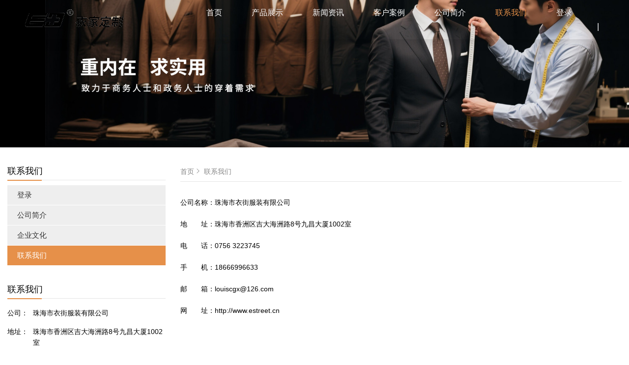

--- FILE ---
content_type: text/html; charset=UTF-8
request_url: http://www.estreet.cn/contact.html
body_size: 3215
content:
<!DOCTYPE html>
<html lang="en">

<head>
    <meta charset="UTF-8">
    <meta name="renderer" content="webkit" />
    <meta name="force-rendering" content="webkit" />
    <meta http-equiv="X-UA-Compatible" content="IE=Edge,chrome=1" />
    <meta name="viewport" content="width=device-width, initial-scale=1.0, user-scalable=0, minimal-ui" />
    <meta http-equiv="Cache-Control" content="no-transform" />
    <meta http-equiv="Cache-Control" content="no-siteapp" />
    <meta name="applicable-device" content="pc,mobile" />
    <meta name="MobileOptimized" content="width" />
    <meta name="HandheldFriendly" content="true" />
    <script>/*@cc_on window.location.href="https://support.dmeng.net/upgrade-your-browser.html?referrer="+encodeURIComponent(window.location.href); @*/</script>
    <title>联系我们_珠海市衣街服装有限公司</title>
    <meta name="Keywords" content="珠海市衣街服装有限公司" />
    <meta name="Description" content="珠海市衣街服装有限公司" />
    <meta name="Robots" content="all" />
    <meta name="Author" content="珠海市衣街服装有限公司" />
    <meta name="Copyright" content="珠海市衣街服装有限公司 2022-2031" />
    <link rel="stylesheet" href="/views/user/50008139/10074/static/css/common.css">
    <link rel="stylesheet" href="/views/user/50008139/10074/static/css/index.css">
    <link rel="stylesheet" href="/views/user/50008139/10074/static/css/swiper-4.4.1.min.css">
    <link rel="stylesheet" href="/views/user/50008139/10074/static/css/animate.min.css">
    <link rel="stylesheet" href="https://at.alicdn.com/t/font_1461187_jh10l4uy5y.css">
<script type="application/ld+json">{"@context":"https://schema.org","@type":["WebSite", "Organization"],"name":"联系我们_珠海市衣街服装有限公司","keywords":["珠海市衣街服装有限公司"],"description":"珠海市衣街服装有限公司","telephone":"0756 3223745","address":"珠海市香洲区吉大海洲路8号九昌大厦1002室","inLanguage":"zh-CN"}</script>
</head>

<body>
    <header class="header">
        <div class="fexted">
            <div class="head-bjs">
                <div class="wrapper flex centmin">
                    <figure class="logo flex">
                                                <a href="/">
                            <img src="http://img01.g3wei.com/Ed75ytHYEF.png?x-oss-process=image/resize,m_lfit,h_90,w_230,limit_0" alt="">
                        </a>
                                            </figure>
                    <nav class="head-nav">
                        <ul class="flex nav-ul">
                                                        <li name="index">
                                <a class="active"  href="/">首页</a>
                            </li>
                                                                                    <li name="product">
                                <a href="/product/list-8.html">产品展示</a>
                            </li>
                                                                                    <li name="news">
                                <a href="/news/">新闻资讯</a>
                            </li>
                                                                                    <li name="case">
                                <a href="/case/">客户案例</a>
                            </li>
                            
                                                        <li name="about"><a href="/about.html">公司简介</a></li>                            <li name="contact"><a
                                    href="/contact.html">联系我们</a></li> 
                                    
                             <li name="login"><a
                             href="/login.html">登录</a></li>    

                            <li class="verline">|</li>
                                                    </ul>
                    </nav>
                    <div class="navBtn"><span></span><span></span><span></span></div>
                </div>
            </div>
        </div>

    </header>    <div id="bgImg" >
                        <a class="swiper-slide img" href=""><img src="http://img01.g3wei.com/ZsdniBfZnx.jpg"></a>
            </div>
    <div id="content">
        <div id="about">
                        <div class="left">
                    <h3>联系我们</h3>                <ul>
                                                                                        <li ><a href="/login.html">登录</a></li>
                                                                                            <li ><a href="/about.html">公司简介</a></li>
                                                                                            <li ><a href="/culture.html">企业文化</a></li>
                                                                                            <li class="active"><a href="/contact.html">联系我们</a></li>
                                                            </ul>
                <h3>联系我们</h3>
<dl>
    <dd><span>公司：</span> 珠海市衣街服装有限公司 </dd>
    <dd><span>地址：</span> 珠海市香洲区吉大海洲路8号九昌大厦1002室 </dd>
     <dd><span>手机：</span> 186 6699 6633 </dd>
    <dd><span>电话：</span> 0756 3223745 </dd>
    <dd><span>邮箱：</span> louiscgx@126.com </dd>
</dl>            </div>
            <div class="right">
                <div class="location">
                    <a href="/">首页<i class="iconfont icon-gengduo"></i></a>
                    <a href="javascript:;">联系我们</a>                </div>
                <div class="content">
                    <div class="ql-container ql-snow">
                        <article class="ql-editor">
                            
                                                            <p>公司名称：珠海市衣街服装有限公司</p>
<p>地　　址：珠海市香洲区吉大海洲路8号九昌大厦1002室</p>
<p>电　　话：0756 3223745</p>
<p>手　　机：18666996633</p>
<p>邮　　箱：louiscgx@126.com</p>
<p>网　　址：http://www.estreet.cn</p>
<p>&nbsp;</p>                                                    </article>
                    </div>
                </div>
            </div>
        </div>
    </div>
<footer>
    <div class="wrapper flex foont-disty">
        <div class="footer-left">
            <div class="tomshow">
                <div class="customer flex">
                    <div class="cust-bj"></div>
                    <div>
                                                <span>0756 3223745</span>
                                                <span>热线</span>
                    </div>
                </div>
                <!--    
                    <p class="address">地址：珠海市香洲区吉大海洲路8号九昌大厦1002室</p>
                    -->
                <p class="address">地址： 珠海市香洲区吉大海洲路8号九昌大厦1002室 </p>
            </div>
            <div class="flex foont-list">
                <dl>
                    <dl>
                        <dt><a href="/product/">产品展示</a></dt>

                                                                        <dd><a href="/product/list-8.html">个人高级定制</a></dd>
                                                <dd><a href="/product/list-4.html">高端职业装</a></dd>
                                                <dd><a href="/product/list-2.html">时尚高端礼服</a></dd>
                                                <dd><a href="/product/list-3.html">高端商务时装</a></dd>
                                                <dd><a href="/product/list-5.html">工作服</a></dd>
                                                <dd><a href="/product/list-10.html">广告衫及团体制服</a></dd>
                                            </dl>                </dl>

                <dl>
                    <dt><a href="/news/">新闻资讯</a></dt>

                                                            <dd><a href="/news/list-1.html">行业动态</a></dd>
                                        <dd><a href="/news/list-2.html">公司新闻</a></dd>
                                    </dl>
                <dl>
                                        <dt><a href="/contact.html">联系我们</a></dt>
                                                                                                    <dd><a href="/login.html">登录</a></dd>
                                        <dd><a href="/about.html">公司简介</a></dd>
                                        <dd><a href="/culture.html">企业文化</a></dd>
                                                        </dl>

            </div>
                        
        </div>
        <div class="footer-right">
            <div class="customer flex">
                <i class="iconfont icon-rengongfuwu cust-bj"></i>
                <div>
                    <div>
                                                <span>0756 3223745</span>
                                                <span>热线</span>
                    </div>
                </div>
            </div>
            <p class="address">地址：珠海市香洲区吉大海洲路8号九昌大厦1002室</p>
            <p class="information">Copyright © 珠海市衣街服装有限公司 All Rights Reserved站长统计</p>
            <p class="record"><a href="http://beian.miit.gov.cn/">粤ICP备2022020978号 </a></p>
        </div>
    </div>
</footer>
 <link rel="stylesheet" href="https://at.alicdn.com/t/font_826145_1kvrj73qfjc.css">

 <!-- css -->
 <style>
    /* 手机端底部的  一键拨号  QQ号码 留言反馈*/
    .mobileFooter{ display:none;}
    @media screen and (max-width:768px){
        body{padding-bottom: 81px;}
        .mobileFooter{width: 100%;  display:block; display: flex; display: -webkit-flex; flex-wrap: nowrap; justify-content: space-between; align-items: center;  position: fixed;  left: 0; bottom: 0; z-index: 100; background-color: rgba(60, 55, 55, 0.9); }
        .mobileFooter div {text-align: center; width: 33%;  padding: 18px 0 0px 0; height: 100%;  }
        .mobileFooter div i{  font-size: 25px; color: #0c969e;  padding: 8px; background-color: #fff;  border-radius: 50%; -webkit-border-radius:50%; -o-border-radius:50%; }
        .mobileFooter div h6{ font-size: 14px; color: #fff; line-height: 2;  margin-top: 10px;}
    }
</style>

<!-- html -->
    <section class="mobileFooter">
        <div ><a href="/"><i class="iconfont icon-shouye1-copy"></i> <h6>首页</h6></a></div>
        <div ><a href="tel: 0756 3223745 "><i class="iconfont icon-dianhua"></i><h6>电话</h6> </a></div>
        <div ><a href="/feedback.html" class="block"><i class="iconfont icon-qianyue"></i> <h6>留言反馈</h6></a></div>
    </section>



<script src="/views/user/50008139/10074/static/js/jquery-1.11.3.min.js"></script>
<script src="/views/user/50008139/10074/static/js/swiper-4.4.1.min.js"></script>
<script src="/views/user/50008139/10074/static/js/common.js"></script>
</body>

</html>

--- FILE ---
content_type: text/css
request_url: http://www.estreet.cn/views/user/50008139/10074/static/css/common.css
body_size: 8703
content:
@charset "utf-8";

html{-webkit-text-size-adjust:100%;-ms-text-size-adjust:100%;-webkit-tap-highlight-color:rgba(0,0,0,0); font-family: 'Microsoft Yahei', '微软雅黑', Arial, sans-serif; font-weight: normal;}
body,ul,li,dt,dl,p,h1,h2,h3,h4,h5,h6,div,html,form,select,option,table,tr,td,dt,dl,dd,span,input,i,em,b,br,section,header,footer,nav,menu,aside,audio,video,canvas,svg,details,figure,figcaption,summary,hgroup,pre,sub,sup,button,textarea,input{margin:0;padding:0;color:inherit;}
body{ color: inherit; background-color: #fff;  word-break: break-all; word-wrap:break-word; font-weight: 400;  -webkit-font-smoothing:antialiased;-moz-osx-font-smoothing:grayscale;} 
input,button{overflow: visible;vertical-align:middle;outline:none}
input[type="submit"],input[type="reset"],input[type="button"],input[type="text"],input[type="password"]{-webkit-appearance:none;outline:none}
a,a img{text-decoration:none; color:#333;border:0;}
a:focus{outline:none;}
ul,ul li,li{list-style:none}
fieldset,img,input,button{border: none; padding: 0;margin: 0; outline-style: none;}
h1,h2,h3,h4,h5,h6{font-size:100%; font-weight: normal;}
img{display: block;max-width: 100%;height: auto;margin: 0 auto;}
.paddingHeader{padding-bottom: 80px;}
@media screen and (max-width:900px){
    .paddingHeader{ padding-bottom: 62px;}
}

@media screen and (min-width:768px){
    html{ font-size: 14.5px;}
}
@media screen and (min-width:376px) and (max-width:767px){
    html{ font-size: 14px;}
}
@media screen and (min-width:320px) and (max-width:375px){
    html{ font-size: 13px;}
}
@media screen and (max-width:319px){
    html{font-size: 12px; }
}

.wrapper{ width: 1200px; margin: 0 auto; padding: 1px 0; box-sizing: border-box; }

@media screen and (max-width:1250px){
    .wrapper{ width: 100%; padding: 0 20px; }
}
@media screen and (max-width:1000px){
    .wrapper{ width: 100%; padding: 0 10px;}
}

/* 滚动条style */
/* html:not(.isMobile) *::-webkit-scrollbar { width: 6px; height: 6px; background: none; }
html:not(.isMobile) *::-webkit-scrollbar-thumb { background: #e77c00; border-radius: 10px;
    background-image: -webkit-linear-gradient(45deg, rgba(255, 255, 255, .2) 25%, transparent 25%, transparent 50%, rgba(255, 255, 255, .2) 50%, rgba(255, 255, 255, .2) 75%, transparent 75%, transparent);} */

/* 常用felx弹性属性 */
.flex{  display: flex; display:-webkit-flex; flex-direction:row; flex-wrap: nowrap; justify-content:space-between;align-items:flex-start; align-content: flex-start; }  
.order{ order:0; flex: 0 1 auto; align-self: auto; } /* align-self: auto | flex-start | flex-end | center | baseline | stretch; */

/* 单行溢出-多行溢出 */
.row{text-overflow: ellipsis;overflow: hidden;white-space:nowrap;}
.multi_row{display: -webkit-box;overflow: hidden;text-overflow: ellipsis;word-break: break-all;-webkit-box-orient: vertical;-webkit-line-clamp:3; }

/* 头部 */
.fexted.bg{background: rgba(255, 255, 255, .9);}
.header .centmin .nav-ul>li.color{color: #333;}
.header .centmin.wrapper{width: 100%;padding:0 3%;box-sizing: border-box; position: relative;  height: 80px; display: flex; display:-webkit-flex; flex-direction:row; flex-wrap: nowrap; justify-content:space-between;align-items:center;  }
.header .centmin .mennav-ulu>li i.menuBtn{ position: absolute; z-index: 0; top: 0; right: 0; transform: rotate(0deg); font-size: 16px; color: #fff; transition: all .4s ease-out 0s; transition:all .4s ease-out 0s; -webkit-transition:all .4s ease-out 0s; -moz-transition:all .4s ease-out 0s; -o-transition:all .4s ease-out 0s;}
.header .centmin .nav-ul>li:hover i.menuBtn{ color: #fff;transform: rotate(180deg); transition: all .4s ease-out 0s; transition:all .4s ease-out 0s; -webkit-transition:all .4s ease-out 0s; -moz-transition:all .4s ease-out 0s; -o-transition:all .4s ease-out 0s;}
.header .centmin .nav-ul>li>a{ transition: all ease-out .3s; display: block;font-size: 16px;}
.grad {
    background-image: linear-gradient( rgba(60,60,60,1), rgba(60,60,60,1));
  }

  .top {  z-index:999;   position: relative; } 
  .top .icon-Language{cursor: pointer; font-size: 26px; color: #fff; display: block; margin-left: 10px;  }
  .top .top_r { box-sizing:border-box;padding:0; margin:0 auto; display: none; position: absolute; top: 80px; left: -28px;}
  .top .top_r a { display:block; width: auto; white-space: nowrap; font-size:14px;color:#666 !important;padding: 0 25px; height: 40px;line-height: 40px; text-align: center; background:#fff;}
  .top .top_r a:last-child { border-right:none;}
  .top .top_r a:hover { color:#ff8921; } 
  
  @media screen and (max-width:800px){
      .top .icon-Language{ font-size: 30px; margin-left: 16px; line-height: 1.5;}
      .top .top_r{ left: 15px;}
  }
.disbock{
    display: block;
}
.disnone{
    display: none;
}


/* 在线留言--------------------------------------- */
.indexFeed{ background-color: #fff; }
.feedbackBox{ margin: 40px auto;width:1300px;  display: flex; display:-webkit-flex; flex-wrap: nowrap; justify-content:center;align-items:flex-start; }
.feedbackBox dt{position: relative;}
.feedbackBox dt>img{ display: block;}
.feedbackBox dt>div{ position: absolute; bottom: 0 ; left: 0; width: 100%; height: 60px; line-height: 60px; background-color: rgba(230, 144, 73, 0.7); text-align: center;}
.feedbackBox dt>div span{ font-size: 18px; color: #fff; }
.feedbackBox .feedForm{ margin-left:30px; width: 70%; }
#formIndex{ width: 100%; display: flex; display:-webkit-flex; flex-wrap: wrap; justify-content:space-between;align-items:flex-start; }
#formIndex label:nth-of-type(1), #formIndex label:nth-of-type(2) {display: block;width: 51%;display: flex;flex-direction: column;flex-wrap: nowrap;padding-left: 20%;}
#formIndex label:nth-of-type(3){width: 100%;}
#formIndex input[type="text"]{display: block;  width: 100%; padding: 0 10px; box-sizing: border-box; line-height: 34px;color: #444;font-size:14px;border:1px solid #e5e5e5;outline-color:#238ad4; outline:none; }
#formIndex input[type="text"]:focus,#formIndex label[for='content'] textarea:focus{box-shadow:0 0 3px #ccc;}
#formIndex label p{color: red;font-size: 12px;box-sizing: border-box;padding: 0 10px;line-height: 1.7; height: 20px;}
#formIndex label[for='content']{ width: 100%;}
#formIndex label[for='content'] textarea{border: 1px solid #e5e5e5; width: 100%; height: 100px; padding: 10px; box-sizing: border-box;outline-color:#238ad4; outline:none; }
#formIndex label[for='submit'] a{ width: 100px; line-height: 30px; transition: all 0.4s ease; background-color: #e69049; color: #fff; font-size: 14px; text-align: center;}
#formIndex label[for='submit'] a:hover{box-shadow: 1px 2px 3px #ccc;transition: all 0.4s ease;}
#formIndex label[for='submit']{/* margin-left: 0; */width:100%;/* margin-top: 33px; */margin: 0 42%;}
#formIndex button[type='reset']{ width: 90px; line-height: 34px; margin-right: 50%; border: 1px solid #eee; color: #333; font-size: 14px; }
@media screen and (max-width: 1300px){
.feedbackBox { width: 95%;}
}
@media screen and (max-width:980px){
    .feedbackBox dt{ width: 40%;}
    .feedbackBox dt>img{ width: 96%;}
    .feedbackBox .feedForm{ margin-left: 1%; width: 58%;}
    
}
@media screen and (max-width:768px){
    .feedbackBox{  flex-wrap: wrap; margin: 30px 10px; }
    .feedbackBox dt{ width: 96%;}
    .feedbackBox dt>img{ width: 100%;}
    .feedbackBox .feedForm{ width: 96%; margin-top: 20px; }
    #formIndex button[type='reset']{ margin-right: 0px;}
}

#link{background: #f5f5f5;font-size: 16px;color: #333;}
#link .link{width: 1300px;margin: 0 auto;padding: 0 20px;box-sizing: border-box;}
#link a{font-size: 16px;display: inline-block;margin:6px 3px;color: #666;}
#link a:hover{color: #333;}
/* 合作伙伴------------------------------------------ */
.cooperative{ padding: 50px 0; }
.cooperative ul{ width: 1300px; margin: 0px auto; display: flex; display:-webkit-flex; flex-wrap: wrap; justify-content:flex-start;align-items:center;  }
.cooperative ul li{ width: 240px; height: 90px; box-sizing: border-box; border: 1px solid #eee; overflow: hidden; margin: 10px; position: relative;}
.cooperative ul li img{ position: absolute; top: 50%; left:50%; transform: translate(-50%,-50%);}
@media screen and (max-width:1400px){
    .cooperative ul{ width: 100%;}
}
@media screen and (max-width:768px){
    .cooperative{ padding: 20px 0; }
    .cooperative ul li{width: 31%; height: 45px;  margin: 10px 1%; }
    .cooperative ul li img{ max-width: 100%; max-height: 100%;}
    #link a{font-size: 12px;}
    #link{font-size: 14px;}
    #link .link{width: 100%;}
    }


/* 页面内容------------------------------ */
#content{width:100%;height:auto;position:relative}
#content #banner{width:100%;height:auto;overflow:hidden}
#banner .img{display:block}
#banner .img img{width:100%;height:auto}
#banner .swiper-button-prev , #banner .swiper-button-next {display: none;}
#banner:hover .swiper-button-prev , #banner:hover .swiper-button-next {display: block;}
@media screen and (max-width:1024px){#content #banner{height:300px}
}
#content #case{width:100%;height:auto;background:#fff;position:relative}
#case .case{width:1366px;margin:0 auto;box-sizing:border-box;padding:90px 15px}
#case h3{text-align:center;font-size:24px;height:44px;line-height:44px;position:relative;font-weight:400}
#case h3::after{position:absolute;content:"";width:40px;height:2px;background:#e69049;left:50%;transform:translateX(-50%);bottom:-2px}
#case .case>p{text-align:center;font-size:14px;color:#666;line-height:2;padding-top:4px}
#case ul{padding-top:50px;padding-bottom:15px;width:100%;height:auto;overflow:hidden;text-align:center}
#case ul li{width:24%;height:225px;float:left;box-sizing:border-box;position:relative;overflow:hidden;margin:0 .5%;margin-bottom:15px}
#case ul li .img{width:100%;height: 100%;overflow:hidden;position:relative;transition:all .5s;}
#case ul li .img img{width:auto;height:100%;position:absolute;left:50%;top:50%;transform:translate(-50%,-50%)}
#case ul li #caseMsg{width:100%;height:100%;position:absolute;left:0;top:-230px;box-sizing:border-box;transition:all .5s}
#case ul li .casemsg {display:none;}
#case ul li #caseMsg .caseMsg{width:100%;height:100%;background: rgba(230, 144, 73,.5);box-sizing:border-box;padding:0 35px;}
#case ul li #caseMsg .caseMsg h4{color:#fff;text-align:center;font-size:18px;padding-top:68px}
#case ul li #caseMsg .caseMsg p{padding-top:10px;color:#fff;line-height:24px;height:48px;font-size:14px;overflow:hidden;text-overflow:ellipsis;display:-webkit-box;-webkit-line-clamp:2;-webkit-box-orient:vertical}
#case ul li:hover .img{transform:scale(1.3);transition:all .5s}
#case ul li:hover #caseMsg{top:0;transition:all .3s}
@media screen and (max-width:1366px){#case .case{width:100%}
#case ul{display:flex;flex-wrap:wrap;justify-content:center}
#case ul li{width:320px;height:225px;margin:0 1%;margin-bottom:15px}
}
@media screen and (max-width:750px){#case .case{width:100%;box-sizing: border-box;padding:30px 10px;}
#case ul li{width: 48.5%;height:auto;margin:0;margin-bottom:15px;}
#case ul{padding:15px 0;justify-content:  space-between;}
#case ul li .img img{width:100%;height:auto;position:static;left:0;transform:translate(0)}
#case ul li #caseMsg{top:-500px}
#case ul li .img {height:auto;}
#case ul li .casemsg {display: block;font-size:  14px;line-height:  32px;height:  32px;overflow:  hidden;box-sizing: border-box;padding: 0 10px;border: 1px solid #ececec;}
}

#content #aboutus{width:100%;height:auto;overflow:hidden;background:#eee}
#aboutus .aboutus{width:1366px;height:auto;overflow:hidden;margin:0 auto;position:relative;box-sizing:border-box;padding:40px 15px}
#aboutus .img{width:50%;overflow:hidden;float:left;height:100%}
#aboutus .img img{width:100%;height:auto}
#aboutus .content{width:50%;float:left;box-sizing:border-box;padding-left:40px}
#aboutus .content h3{font-size:24px;line-height:44px;font-weight:400;position:relative;padding-top:20px}
#aboutus .content h3::after{position:absolute;content:'';width:40px;height:2px;left:26px;bottom:-2px;background:#e69049}
#aboutus .content p{color:#666;padding-top:4px;line-height:2;padding-top:14px}
#aboutus .content article{padding-top:35px;}
#aboutus .content a{display:block;width:106px;height:36px;text-align:center;line-height:36px;border:1px solid #e69049;color:#e69049;font-size:14px;margin-top:30px}
#aboutus .content a:hover{color:#fff;background:#e69049}
@media screen and (max-width:1366px){#aboutus .aboutus{width:100%}
}
@media screen and (max-width:1024px){#aboutus .aboutus{display:none}
#aboutus .aboutus.mobile{display:block}
#aboutus .content{width:100%;text-align:center;padding:0}
#aboutus .content h3::after{left:50%;transform:translateX(-50%)}

#aboutus .img{width:100%}
#aboutus .content a{margin:20px auto}
}
#content #others{width:100%;height:auto}
#others .others{width:1366px;margin:0 auto;box-sizing:border-box;padding:80px 15px 70px 15px;overflow:hidden}
#others .news{width:50%;padding-right:20px;box-sizing:border-box;float:left}
#others h3{font-size:24px;line-height:2;font-weight:400;padding-bottom:25px;text-align:left}
#others .img{display:block;width:100%;overflow:hidden;position:relative;transition:all .5s;height:306px}
#others .img:hover{opacity:.8;transition:all .5s}
#others .img img{width:100%;height:250px;}
#others .img p{position:absolute;bottom:0;color:#fff;background: rgba(230, 144, 73,.5);width:100%;height:55px;line-height:55px;box-sizing:border-box;padding:0 15px;overflow:hidden;}
#others .news ul{width:100%;box-sizing:border-box;padding:0 20px;padding-bottom:34px;padding-top:10px;border:1px solid #e5e5e5;border-top:none}
#others .news ul li{transition:all 1s;color:#666;border-bottom:1px solid #e5e5e5;font-size:14px}
#others .news ul li a{display:block;color:#666;position:relative;width:80%;overflow:hidden;padding-right:20%;height:48px;line-height:48px}
#others .news ul li:hover{background:#e6904999;text-indent:10px;transition:all .5s}
#others .news ul li:hover a{color:#fff}
#others .news ul li a span:nth-child(2){position:absolute;right:0;top:0}
#others .news ul li a:hover span:nth-child(2){right:10px;transition:all .5s}
/* #others .know,#others .zixun{width:50%;padding-left:20px;box-sizing:border-box;float:left} */
#others  .zkRight{width:50%;padding-left:20px;box-sizing:border-box;float:left; }
#others .zixun .img{width:100%;height:294px;overflow:hidden;border-bottom:2px solid #e69049c2;position:relative;}
#others .zixun .img p{bottom:43px}
#others .know h3{padding-top:22px}
#others .know .img{width:100%;height:auto;overflow:hidden;position:relative}
@media screen and (max-width:1366px){#others .others{width:100%}
}
@media screen and (max-width:1024px){

#others .news , #others  .zkRight{width:100%;padding:0;}
#others h3{text-align:center;position:relative}
#others h3::after{position:absolute;content:'';width:40px;height:2px;background:#e69049;bottom:25px;left:50%;margin-left:-20px}
#others .zixun .img{border-bottom:none}
#others .news{padding-bottom:40px}
#others .others{padding-top:40px}
}
@media screen and (max-width:1024px){#others .news ul li a{width:70%;padding-right:30%}
}




#mapNav {width:100%;background: #333;}
#mapNav ul{width: 100%;padding: 20px 0px;display: flex;margin: 0 auto;flex-wrap:  wrap; line-height: 24px;}

#mapNav ul li::after{ content: "/"; display: inline-block; color: #e5e5e5; font-size: 16px; }
#mapNav ul li:last-child::after{ content:"";}
#mapNav ul li a {font-size: 16px;color: #fff;line-height:  1;height: 16px;display: inline-block;padding: 0 20px;}
#mapNav ul li a:hover {color:#fff;text-decoration: underline;}
#mapNav ul li:last-child a {border-right: none;}
@media screen and (max-width:750px){
    #mapNav ul {width:96%;flex-wrap:wrap;padding: 8px 0; margin: 16px 0; border-bottom: 1px solid #484848;}
    #mapNav ul li a {padding:5px 10px; margin:5px 0; font-size:14px; border-right:none;}
    #mapNav ul li {width:25%; text-align:center;}
}

footer{background:#222;color:#aaa;}
#footer{width:100%;border-bottom:1px solid #333;}
.footer{width:1290px;margin:0 auto;box-sizing:border-box;padding:0 15px;padding-top:30px;padding-bottom:40px;display:flex;justify-content:space-between}
.footer dl dd:first-child a{font-size:18px;color:#ddd}
.footer dl dd{color:#aaa}
.footer dl dt{font-size:28px;color:#fff;line-height:52px;border-bottom:1px solid #333;margin-bottom:20px}
.footer dl dt p {color:#fff;}
.footer dl dd p {color:#fff;}
.footer dl dd a{color:#aaa;font-size:16px;line-height:42px}
.footer dl dd a:hover{color:#fff}
.footer dl:last-child{max-width:230px}
.footer dl dd.qrCode {margin-top:25px;}
footer .bottom{background: #fff; font-size:14px;line-height:28px;text-align:center;box-sizing:border-box;padding:5px 15px}
footer .bottom p{color:#333}
footer .bottom p a {color:#333}
footer .bottom p a:hover {text-decoration:underline;}
@media screen and (max-width:1290px){.footer{width:100%}
}
@media screen and (max-width:768px){.footer{display:none}
footer .bottom{font-size:14px}
footer .bottom p:last-child{display:none;line-height:1.5}
}



#bgImg{width:100%;height:auto}
#bgImg .img{width:100%;height:auto}
#bgImg .img img{width:100%;height:auto}
@media screen and (max-width:1024px){#bgImg{padding-top:60px}
}
#about,#feedback,#job,#news,#product{width:1340px;height:auto;overflow:hidden;margin:0 auto;margin-bottom:75px;box-sizing:border-box;padding:0 15px;display:flex;align-items:flex-start}
#about .left,#feedback .left,#job .left,#news .left,#product .left{width:322px;margin-right:30px}
.left>h3{font-size:18px;line-height:2;font-weight:400;padding-top:30px;margin-bottom:10px;border-bottom:1px solid #e5e5e5;position:relative}
.left h3::after{position:absolute;left:0;bottom:-2px;content:'';width:70px;height:2px;background:#e69049}
.left p{font-size:14px;line-height:40px}
.left ul li{width:100%;height:40px;line-height:40px;background:#eee;margin-bottom:1px;text-indent:20px}
.left ul li.active a,.left ul li:hover a{color:#fff;background:#e69049;transition: all 0.5s ease;}
.left ul li a{display:block;transition: all 0.5s ease;}
.left dl{font-size:14px;}
.left dl dd{display:flex; line-height:22px; padding: 8px 0;}
.left dl dd span:first-child{padding-right:10px;white-space: nowrap;}
.right{width:100%;padding-top:28px;flex:1}
.location{line-height:40px;border-bottom:1px solid #e5e5e5;width:100%}
.location a{display: inline; font-size:14px;color:#888}
.location a:hover{font-size:14px;color:#e69049}
.right .content{padding:20px 0}
@media screen and (max-width:1366px){
    
    #about,#feedback,#job,#news,#product{width:100%}
    #about, #feedback, #job, #news, #product{ width: 100%;}
}
@media screen and (max-width:1024px){#about,#feedback,#job,#news,#product{flex-wrap:wrap;flex-direction:column-reverse}
#about .left,#feedback .left,#job .left,#news .left,#product .left{width:100%;margin:0;padding:0 10px;box-sizing:border-box;}
.right{padding-top:0;box-sizing:border-box;padding:0 10px;border-bottom:20px;}
}
@media screen and (max-width:750px){#about,#feedback,#job,#news,#product{padding:0}
.location{line-height:22px; padding: 10px 0;}
.left dl{padding-bottom:20px}
}
.List{overflow:hidden}
.List li{width:224px;height:auto;overflow:hidden;border:1px solid #e5e5e5;margin:18px 12px 0 0;float:left;transition:all .5s}
.List li:hover{transition:all .5s;transform:translateY(-10px);box-shadow:2px 2px 15px #ccc}
.List li a{display:block}
.List li .img{width:100%;height:306px;text-align:center;overflow:hidden; position: relative;}
.video li .img {height:136px;}
.List li .img img{margin:0 auto; position: absolute; top: 50%; left: 50%; transform: translate(-50%,-50%);}
.List li .title{text-align:center;color:#333;font-size:16px;line-height:48px;height:48px;padding:0 10px;}
.List li:hover .title{color: #e69049;}
@media screen and (max-width:1024px){.List{display:flex;flex-wrap:wrap;justify-content:center}
}
@media screen and (max-width:750px){.List{justify-content:space-between}
.List li{width:48%;margin:0;margin-bottom:12px}
.List li .img{width:100%; height:0; padding-bottom: 100%;}
.List li .title{font-size:14px;height:auto;line-height:3}
.List li:hover{transform:none}
}
.jobList li{padding-bottom:20px;border-bottom:1px solid #e5e5e5}
.jobList li a:hover h3,.jobList li a:hover p.job_content,.jobList li a:hover p.job_require{color:#e69049}
.jobList li a h3{padding-top:20px;line-height:40px;font-size:20px;height:40px;overflow:hidden}
.jobList li a p{font-size:14px;line-height:24px;color:#b5b5b5}
.jobList li a p.job_content{font-size:14px;line-height:24px;padding-top:5px;color:#666;height:24px;overflow:hidden; text-overflow: ellipsis; white-space: nowrap;}
.jobList li a p.job_require{font-size:14px;line-height:24px;color:#666;margin-bottom:10px;height:24px;overflow:hidden}
.jobList li a p span{font-size:14px;color:#b5b5b5;padding-right:40px}
.jobshow .right .content{width:100%;padding-top:56px}
.jobshow .right .content h3.title{text-align:center;font-size:20px;line-height:40px}
.jobshow .right .content>p.subtitle{text-align:center;font-size:14px;line-height:30px;color:#b5b5b5}
.jobshow .right .content>p span{color:#b5b5b5}
.jobshow .right .content>p span:first-child{padding-right:40px}
@media screen and (max-width:750px){
    .jobshow .right .content dl{padding-left:0}
}
.newshow .right .content{width:100%;padding-top:56px}
.newshow .right .content h3{text-align:center;font-size:20px;line-height:40px}
.newshow .right .content>p{text-align:center;font-size:14px;line-height:24px;color:#b5b5b5;padding-top:5px}
.newshow .right .content>p>span{color:#b5b5b5}
.newshow .right .content>p>span:first-child{padding-right:40px}
.newshow .right .content article{padding-top:35px}
ul.newsList{width:100%;height:auto;padding-top:5px}
ul.newsList li{width:100%;position:relative;border-bottom:1px solid #e5e5e5}
ul.newsList li::before{ content: " "; width: 0; height: 1px; background-color: #e69049; position: absolute; top: 0; left: 0;transition: all .8s ease;}
ul.newsList li::after{ content: " "; width: 0; height: 1px; background-color: #e69049; position: absolute; bottom: 0; right: 0;transition: all .8s ease;}
ul.newsList li:hover::before{ width: 100%; transition: all .8s ease;}
ul.newsList li:hover::after{ width: 100%; transition: all .8s ease;}
ul.newsList li .img{width:145px;height:145px;position:absolute;left:0;top:24px;overflow:hidden;transition: all .4s ease;}
ul.newsList li .img img{width:100%;height:auto}
ul.newsList li dl{padding-left:180px}
ul.newsList li dl dt{font-size:20px;line-height:30px;margin-bottom:10px;height:30px;overflow:hidden}
ul.newsList li dl dd{font-size:14px;line-height:24px;color:#666;max-height:72px;overflow:hidden}
ul.newsList li dl dd.setting{margin-top:10px;height:24px;overflow:hidden}
ul.newsList li dd.setting span{color:#b5b5b5}
ul.newsList li dd.setting span:first-child{color:#b5b5b5;padding-right:40px}
ul.newsList li a{display:block;padding:24px 0;height: 145px;transition: all .4s ease;}
ul.newsList li:hover a dt{color:#e69049}
ul.newsList li:hover a{box-shadow:0 0 10px #ccc;transition: all .4s ease;}
ul.newsList li:hover a .img{transform:translateX(10px);transition:all .4s;}
@media screen and (max-width:750px){ul.newsList li{min-height:70px}
ul.newsList li a{padding:10px 0;height: 75px;}
ul.newsList li dl{padding-left:100px}
ul.newsList li dl dd{max-height:18px;overflow:hidden;line-height:18px;height:18px}
ul.newsList li .img{width:90px;height:70px;top:10px}
ul.newsList li dl dt{font-size:16px;font-weight:500;margin-bottom:5px;line-height:20px;height:20px}
ul.newsList li dl dd.setting{font-size:12px;margin-top:8px}
}
.productshow{width:1366px;height:auto;overflow:hidden;margin:0 auto;margin-bottom:75px}
.videoShow {padding-top:28px;}
.productshow .location{box-sizing:border-box;padding:0 12px;padding-top: 28px;}
.productshow .content{width:100%;display:flex;flex-wrap:wrap;box-sizing:border-box;padding:0 12px;padding-top:36px;padding-bottom:80px}
.productshow .content #Swiper{width: 40%; max-width:45%}
.productshow .content #Swiper>img{width:50%;}
.productshow .content.video #Swiper{width:70%}
#Swiper video {width:95%; margin:0;}
.productshow .content #Swiper .Bigswiper img{max-width:90%; display: block; margin: 0 auto; width: initial;}
.productshow .content #Swiper #Smallswiper{padding:20px 40px;height:60px;overflow:hidden;position:relative}
.productshow .content #Swiper .Smallswiper img{height:60px;width:auto;margin:0 auto; display: block;}
#Smallswiper .swiper-slide{width:60px;overflow:hidden;border: 1px solid #ccc; cursor: pointer;}
.productshow .content .pro_content{width:50%;box-sizing:border-box;padding-left:80px}
.productshow .content .pro_content a {    width: 120px;
    height: 48px;
    line-height: 48px;
    display: block;
    border: 1px solid #e69049;
    text-align: center;
    font-size: 16px;
    margin: 20px 0 0 0;
    border-radius: 4px;
    background: #e69049;
    color: #fff;}
.productshow .content.video .pro_content {width:30%;padding: 0;}
.productshow .content .pro_content h3{font-size:24px;font-weight:400;line-height:48px;padding-top:16px}
.productshow .content .pro_content p{font-size:14px;line-height:24px;color:#666}
.productshow #other{width:100%;box-sizing:border-box;padding:0 15px;display:flex;align-items:flex-start}
@media screen and (max-width:1024px){.productshow .content .pro_content{padding-left:40px}
}
@media screen and (max-width:750px){.productshow{margin-bottom:0}
.productshow .content #Swiper{width:100%}
.productshow .content .pro_content{width:80%;margin:0 auto}
.productshow .content #Swiper .Smallswiper img{height:40px}
.productshow .content .pro_content{padding-left:0}
.productshow .content #Swiper .Bigswiper img{max-width:75%}
#Smallswiper .swiper-slide{width:40px}
.productshow .location {padding-top:10px;}
.productshow .content .pro_content a {margin:20px auto 0;}
.productshow .content .pro_content h3{font-size: 18px;}
}
.productshow #other .other_left{width:300px;margin-right:30px;border:1px solid #e5e5e5;box-sizing:border-box;padding:24px 30px 10px}
.other_left h3{font-size:16px;font-weight:300;line-height:2;padding-bottom:10px}
.other_left ul li{padding-bottom:10px}
.other_left ul li a:hover p{color:#e69049}
.other_left ul li .img{width:238px;height:187px;overflow:hidden;position:relative}
.other_left ul li .img img{height:100%;width:auto;margin:0 auto;position:absolute;left:50%;top:50%;transform:translate(-50%,-50%)}
.other_left ul li p{font-size:16px;line-height:34px;text-align:center;height:34px;overflow:hidden; text-overflow: ellipsis; white-space: nowrap;}
.productshow #other .other_right{width:100%;height:auto;overflow:hidden;border:1px solid #e5e5e5;box-sizing:border-box;padding:30px}
.productshow #other .other_right h3{font-size:16px;font-weight:400;line-height:1.2;padding-bottom:8px;border-bottom:1px solid #e5e5e5;position:relative;text-indent:10px;margin-bottom:22px}
.productshow #other .other_right h3::after{position:absolute;width:90px;height:2px;background:#e69049;left:0;bottom:0;content:''}
@media screen and (max-width:1366px){.productshow{width:100%}
}
@media screen and (max-width:1024px){.productshow #other{flex-direction:column-reverse}
.productshow #other .other_left{width:100%;padding:20px 15px;border:none;border-bottom:20px solid #e5e5e5;box-sizing:border-box}
.other_left ul{width:100%;display:flex;flex-wrap:wrap;justify-content:space-around}
.other_left ul li{width:25%;box-sizing:border-box;padding:0 10px}
.productshow .content{border-bottom:20px solid #e5e5e5}
.productshow #other{padding:0}
.productshow #other .other_right{border:none;padding:0;border-bottom:20px solid #e5e5e5;padding:20px 15px}
.other_left ul li .img{width:100%;height:auto}
}
@media screen and (max-width:750px){.other_left ul{justify-content:space-between}
.other_left ul li{width:50%;padding:0}
.other_left ul li:nth-child(2n+1){padding-right:7px}
.other_left ul li:nth-child(2n){padding-left:7px}
}


#single{width:1366px;height:auto;overflow:hidden;margin:0 auto;box-sizing:border-box;padding: 28px 15px 0 15px;}
#single .single{text-align:center;padding-bottom:80px}
.single h3{font-size:24px;font-weight:400;line-height:2;position:relative;padding-top:20px}
.single h3::after{content:'';position:absolute;left:50%;bottom:0;margin-left:-33px;height:2px;background:#e69049;width:66px;height:2px}
.single p.intro{font-size:14px;color:#666;line-height:2.6}
.single .content{padding-top:85px;display:flex}
.single .content .single_left{width:50%;box-sizing:border-box;padding-right:10px;text-align:left}
.single .content .single_right{width:50%;box-sizing:border-box;padding-left:10px}
.single .content p{font-size:14px;line-height:24px;color:#666}
.single .content img{max-width:90%}
@media screen and (max-width:1366px){#single{width:70%}
.single .content{flex-direction:column-reverse;padding-top:40px}
.single .content .single_left,.single .content .single_right{width:100%;margin:0 auto;padding:0}
.single .content .single_left{padding-top:20px;padding-right:0}
}
@media screen and (max-width:992px){#single{width:80%}
}
@media screen and (max-width:750px){#single{width:96%}
.single p.intro{line-height:1.5;padding-top:10px}
}
.pages{padding:40px 0;text-align:center;height:40px;line-height:40px;display:flex;justify-content:center}
.pages a{width:40px;height:40px;border:1px solid #ddd;display:inline-block;border-right:none;font-size:14px}
.pages a.first,.pages a.last,.pages a.prev{width:auto;padding:0 8px}
.pages a.next{width:auto;padding:0 8px;border-right:1px solid #e5e5e5}
.pages strong{width:40px;height:40px;border:1px solid #e5e5e5;font-weight:400;background:#e69049;color:#fff;border-color:#e69049}
.pages a:hover{color:#e69049}
.pages em{display:none}
.pages kbd{margin-left:15px}
.pages kbd input{padding:0 10px;outline:0;border:1px solid #e5e5e5;line-height:40px;text-align:center;font-size:14px}
.pages kbd input:focus{border-color:#e69049}
@media screen and (max-width:768px){.pages{position:relative}
/* .pages a{display:none}
.pages a.next,.pages a.prev{display:block;border:none;position:absolute}
.pages a.next{left:50%;margin-left:50px}
.pages a.prev{right:50%;margin-right:50px}
.pages strong{background:#fff;color:#333;border:none} */
}
#Nofound{width:100%;text-align:center;margin:0 auto;border:1px solid #ccc;min-height:100px;line-height: 100px;font-size: 14px;}
#Nofound img{max-width:80%;height:auto;margin:0 auto}




#searchs{width:100%;height:auto;background:  #f5f5f5;padding: 30px 0;}
#searchs .searchs{width:1310px;height:auto;overflow:hidden;box-sizing:border-box;padding: 55px 12px;margin:0 auto;background:  #fff;}
#searchs .searchs .box{margin:20px 0;height:42px;position:relative}
#searchs .searchs .box input{height:40px;width:100%;background:#fafafa;border:1px solid #dcdcdc;border-radius:20px;box-sizing:border-box;padding:0 50px 0 20px}
#searchs .searchs .box input:focus{outline:0;border-color:#e69049;background:#fff}
#searchs .searchs .box i:hover{cursor:pointer;color:#e69049}
#searchs .searchs .box i{position:absolute;top:0;right:10px;display:block;width:40px;height:40px;line-height:40px;text-align:center}
#searchs .searchs ul{box-sizing:border-box;padding:0 25px}
#searchs .searchs ul li{border-bottom:1px solid #eee;padding:25px 0}
#searchs .searchs ul li h4{font-size:22px;line-height:30px;font-weight:400;padding-bottom:10px}
#searchs .searchs ul li a:hover h4,#searchs .searchs ul li a:hover p.intro{color:#e69049}
#searchs .searchs ul li p.intro{font-size:14px;line-height:24px;color:#666}
#searchs .searchs ul li a.link{font-size:14px;line-height:24px;color:#e69049}
@media screen and (max-width:1310px){#searchs .searchs{width:100%}
#mapNav ul{ width: 100%; box-sizing: border-box;}
}
@media screen and (max-width:750px){#searchs .searchs ul{padding:0 10px}
#searchs .searchs .box{margin:10px 0}
#searchs .searchs ul li{padding:10px 0}
#searchs .searchs ul li h4{font-size:18px;line-height:1.5;padding-bottom:5px}
#searchs .searchs ul li p.intro{font-size:12px;line-height:22px;height:44px;overflow:hidden;padding-bottom:5px}
}

#feedback form{width:600px;padding:60px 0;margin:0 auto}
.feedback form label{display:block;width:100%;height:auto;padding-bottom: 8px;}
.feedback form label input{width:100%;height:38px;line-height:38px;display:block;box-sizing:border-box;padding:0 10px;font-size:14px;border:1px solid #e5e5e5;outline-color:#238ad4; outline:none;}
.feedback form label p {    color: red;
    font-size: 12px;
    box-sizing: border-box;
    padding: 0 10px;
    line-height: 1.5;
    height: 18px;}
.feedback form label input:focus {border-color:#e69049; box-shadow:0 0 5px #e6904957;}
.feedback form label textarea{width:100%;height:auto;box-sizing:border-box;padding:10px;line-height:1.5;font-size:14px;border:1px solid #e5e5e5; outline:none;}
.feedback form label textarea:focus {border-color:#e69049; box-shadow:0 0 5px #e69049;}
.feedback form label #submit{background:#626262;color:#fff;display:  block;text-align:  center;line-height:  2.4;}
.feedback form label #submit:hover {background:#e69049;}

#sitemap{width:100%}
#sitemap .sitemap{width:1200px;margin:0 auto;overflow:hidden;padding:20px 0}
.sitemap .map{width:100%;height:auto;margin-bottom:40px}
.map h3{font-size:18px;line-height:60px;border-bottom:1px solid #eee}
.map .cat_One{padding-top:30px;line-height:32px;overflow:hidden}
.map .cat_One>li{width:25%;float:left;text-indent:20px;margin-bottom:40px}
.map .cat_One>li>a{font-size:14px;font-weight:700}
.map .cat_Two>li>a{font-size:14px;color:#555}
.map .cat_Three>li>a{font-size:14px;color:#bbb}
.map .cat_One li a:hover{color:#e69049;text-decoration:underline}

.ql-editor p,.ql-editor div,.ql-editor dl dd{ line-height: 28px; padding: 8px 0; font-size: 16px;}
@media screen and (max-width:1310px){
    #sitemap .sitemap {width:96%; margin:0 auto ;}
    .ql-editor p,.ql-editor div,.ql-editor dl dd{ line-height: 28px; padding: 8px 0; font-size: 14px;}
}
@media screen and (max-width:750px){
    .map h3 {line-height: 2;}
    .sitemap .map {margin-bottom: 20px;}
    #feedback form{ width: 96%; margin: 0 auto;}
}

#ql-editor{ white-space: normal;}
.ql-snow .ql-editor img{ height: auto;}

.copyright a{display: inline-block;margin: 0 5px;}

--- FILE ---
content_type: text/css
request_url: http://www.estreet.cn/views/user/50008139/10074/static/css/index.css
body_size: 3956
content:
@charset "utf-8";

/* banner */
.banner {
    width: 100%;
    height: auto;
    overflow: hidden;
    position: relative;
}

.banner .swiper-slide img {
    width: 100%;
    height: 100%;
}


.banner .swiper-container {
    margin-right: auto;
    margin-left: auto;
    width: 100%;
    height: 100%
}

.banner .swiper-container .swiper-slide {
    display: -webkit-box;
    display: -ms-flexbox;
    display: -webkit-flex;
    display: flex;
    background: #fff;
    text-align: center;
    font-size: 18px;
    -webkit-box-pack: center;
    -ms-flex-pack: center;
    -webkit-justify-content: center;
    justify-content: center;
    -webkit-box-align: center;
    -ms-flex-align: center;
    -webkit-align-items: center;
    align-items: center;
    height: 100%
}

.banner .swiper-container .swiper-slide img {
    width: 100%
}

.banner .swiper-container .swiper-pagination-bullet {
    width: 10px;
    height: 10px;
    border-radius: 50%;
    background-color: #3e322a;
    opacity: 1;
    margin-bottom: 1%;
}

.banner .swiper-container .swiper-pagination-bullet-active {
    background-color: #fff
}


@media screen and (max-width:768px) {
    .banner .swiper-container .swiper-pagination-bullet {
        width: 5px;
        height: 5px;
        border-radius: 50%;
        background-color: #3e322a;
        opacity: 1
    }

    .banner .swiper-container .swiper-pagination-bullet-active {
        background-color: #fff
    }
}

.fexted {
    position: fixed;
    top: 0px;
    width: 100%;
    z-index: 5;
    box-shadow: 0 10px 15px rgba(0, 0, 0, .1);
}

.centmin {
    align-items: center;
}

.centmin .logo {
    height: 80px;
    align-items: center;
}

.navBtn {
    display: none;
}

#Nofound {
    width: 100%;
    text-align: center;
    margin: 0 auto;
    border: 1px solid #ccc;
    min-height: 100px;
    line-height: 100px;
    font-size: 14px;
}

#Nofound img {
    max-width: 80%;
    height: auto;
    margin: 0 auto
}

.head-nav ul li a {
    display: block;
    font-size: 16px;
    color: #fff;
    line-height: 80px;
    padding: 0 30px;
    color: inherit !important;
}

.head-nav ul li {
    color: #fff;
}
.header .centmin .nav-ul>li.active {
    color: #e69049 !important;
}

.head-nav .verline {
    margin-left: 21px;
    margin-right: 23px;
    font-size: 17px;
    color: #fff;
    line-height: 80px;
}

.head-nav li:nth-child(8) {
    padding-top: 28px;
}

.swiper-slide img {
    width: 100%;
    /* height: 100%; */
}

.header .centmin .nav-ul>li>a:hover {
    color: #e69049 !important;
}

/* 关于我们 */
.aboutus {
    padding-top: 84px;
}

.about-title {
    font-size: 27px;
    color: #444;
    font-weight: 700;
}

.aboutus .itemus+p {
    font-size: 12px;
    color: #888;
    font-weight: 700;
    margin-top: 12px;
    margin-bottom: 48px;
}

.itemer b {
    display: block;
    font-size: 12px;
    color: #888;
    font-weight: 700;
    margin-top: 12px;
    margin-bottom: 48px;
}

.aboutus .details .img-left {}

.details {
    /* padding-bottom: 48px; */
    justify-content: space-around;
}


.details .details-text {
    margin-left: 100px;
    flex: 1;
}

.details .details-text p {
    font-size: 14px;
    line-height: 24px;
    color: #888;
    -webkit-line-clamp: 4;
}

.details-text .catkey {
    display: block;
    width: 150px;
    text-align: center;
    font-size: 12px;
    color: #fff;
    line-height: 40px;
    border-radius: 10px;
    background-color: #e69049;
    margin-top: 88px;
}

.details-text .catkey:hover {
    box-shadow: 0 5px 20px 0 hsla(0, 0%, 74%, .9);
}

.pattern {
    background-color: #f5f5f5;
    margin-top: 36px;
}

.pattern .img-left {
    overflow: hidden;
}

.pattern .img-left img {
    margin: 0;
    transition: all 0.6s;
}

.pattern .img-left img:hover {
    transform: scale(1.2);
}

.pattern .introduce {
    padding-top: 40px;
    flex: 1;
    margin-left: 72px;
}

.pattern .introduce h2 {
    font-size: 28px;
    color: #444;
    font-weight: 700;
}

.pattern .introduce h2 a:hover {
    color: #e69049;
}

.pattern .introduce .heng-xian {
    display: block;
    width: 48px;
    height: 4px;
    background-color: #888;
    margin-top: 44px;
    margin-bottom: 48px;
}

.pattern .introduce div {
    font-size: 12px;
    color: #888;
    line-height: 28px;
}

.pattern .introduce .duce-Box {
    display: inline-block;
    text-align: center;
    padding: 10px 20px;
    font-size: 12px;
    color: #fff;
    border-radius: 10px;
    background-color: #444;
    margin: 30px 0;
}

.pattern .introduce .duce-Box:hover {
    background-color: #e69049;
}

.posireact {
    position: relative;
}

.shading {
    width: 100%;
    height: 84px;
    background: #aeb4b7;
    position: absolute;
    bottom: -42px;
    z-index: -10;
}

/* 服装展示 */
.mar-title {
    margin-top: 42px;
}

.square {
    flex-wrap: wrap;

    justify-content: flex-start;
    /* align-content: space-between; */
}

.squs-oun {
    position: relative;
    /* width: 25%; */
    margin-bottom: 24px;
    margin-right: 26px;
}

.squs-oun figure {
    overflow: hidden;
}

.squs-oun figure img {
    transition: all 0.6s;
}

.squs-oun figure img:hover {
    transform: scale(1.2);
}

.square li:nth-child(5) {
    margin-bottom: 0;
}

.square li:nth-child(6) {
    margin-bottom: 0;
}

.square li:nth-child(7) {
    margin-bottom: 0;
}

.square li:nth-child(8) {
    margin-bottom: 0;
}

.square li:nth-child(4n) {
    margin-right: 0;
}

.square li.fake {
    height: 1px;
    background: none;
    opacity: 0;
    filter: alpha(opacity=0);
    margin: 0;
    padding: 0;
}


.floater {
    width: 100%;
    padding: 10px 0;
    position: absolute;
    bottom: 8%
}

.floater p {
    font-size: 18px;
    color: #fff;
    text-align: center;
    overflow: hidden;
}

.floater span {
    margin-top: 8px;
    display: block;
    width: 100%;
    font-size: 12px;
    color: #bababa;
    text-align: center;
    overflow: hidden;
}

/* 品牌新闻 */
aside {
    height: 725px;
}

.journ-left .posi-img {
    position: relative;
}

.journ-left .posi-img img {
    margin: 0;
}

.journ-left .date-user {
    width: 100px;
    position: absolute;
    bottom: 0px;
    font-size: 20px;
    line-height: 36px;
    font-weight: 700;
    text-align: center;
    color: #444;
    background-color: #f2f3f4;
}

.journ-left h3 {
    margin-top: 35px;
    margin-bottom: 13px;
    font-size: 18px;
    font-weight: 700;
    color: #444;
}
.journ-left h3 a:hover{
    color: #e69049;
}

.journalism a .journ-left:hover h3 {
    color: #e69049;
}


.journ-left div p {
    max-width: 480px;
    font-size: 12px;
    line-height: 24px;
    color: #888;
    display: -webkit-box;
    -webkit-box-orient: vertical;
   -webkit-line-clamp: 3;
   overflow: hidden;
}

.journ-right figure:nth-child(1) {
    margin-right: 15px;
}

.journ-right figure {
    position: relative;
}

.journ-right figure div {
    width: 100%;
    position: absolute;
    bottom: 0;
    color: #fff;
    background-color: rgba(0, 0, 0, .4);
}

.journ-right figure p {
    max-width: 284px;
    font-size: 18px;
    line-height: 1.8;
    font-weight: 700;
    padding-left: 10px;
}

.journ-right .userlist {
    margin-top: 40px;
}

.journ-right .userlist li:hover a {
    color: #e69049;
}

.journ-right .userlist li:hover span {
    color: #e69049;
}

.journ-right .userlist li {
    border-left: 6px solid #000;
    margin-bottom: 24px;

}

.userlist li a {
    font-size: 18px;
    line-height: 24px;
    color: #444;
    font-weight: 700;

}

.journ-right .userlist li a {
    text-overflow: ellipsis;
    overflow: hidden;
    white-space: nowrap;
    max-width: 600px;
    display: block;
}

.userlist li span {
    font-size: 12px;
    color: #888;
    margin-left: 22px;
    margin-right: 47px;
    font-weight: 400;

}

.footer-left {
    flex: 1;
    margin-right: 126px;
}

.foont-list dl dt {
    font-size: 18px;
    color: #444;
    margin-bottom: 23px;
    font-weight: 700;
}

.foont-list dl dt a:hover {
    color: #e69049;
}

.foont-list dl dd a:hover {
    color: #e69049;
}

.aboutus video {
    width: 100%;
    height: 480px;
}

.video-box {
    position: relative;
}

.video-box video {
    display: inline-block;
    vertical-align: baseline;
}


.foont-list dl dd {
    font-size: 14px;
    color: #999;
    margin-bottom: 10px;
}

footer {
    background-color: #f5f5f5;
    padding: 100px 0;
}


.footer-left .links {
    font-size: 14px;
    color: #444;
    line-height: 52px;
    margin-top: 28px;
    border-bottom: 1px solid #ccc;
}

.footer-left .links a:nth-child(1) {
    padding-right: 17px;
    border-right: 1px solid #000;
}

.footer-left .links a:nth-child(2) {
    margin-left: 17px;
}

.footer-left .links a:hover {
    color: #e69049;
}

.footer-right {
    width: 50%;
}

.tomshow {
    display: none;
}

.customer {
    justify-content: flex-end;
}

.customer .cust-bj {
    width: 48px;
    height: 50px;
    background: url(../img/xp.jpg) no-repeat left center;
    margin-right: 16px;
    opacity: .4;
}

.customer span:nth-child(1) {
    display: block;
    font-size: 19px;
    color: #444;
    margin-top: 3px;
    margin-bottom: 6px;
}

.customer span:nth-child(2) {
    font-size: 14px;
    color: #999;
}

.footer-right .address {
    font-size: 14px;
    color: #444;
    margin-top: 23px;
    text-align: right;
}

.footer-right .information {
    font-size: 14px;
    color: #444;
    margin-top: 20px;
    text-align: right;
}

.footer-right .record a{
    font-size: 14px;
    color: #565656;
    text-align: right;
    margin-top: 10px;
    display: block;
}

@media screen and (max-width:1250px) {
    .wrapper {
        width: 100%;
    }

    .square .squs-oun {
        margin-right: 20px;
        margin-bottom: 20px;
        width: 23%;
    }

    .journ-right {
        margin-left: 20px;
    }
}

@media screen and (max-width:1025px) {


    #bgImg {
        padding-top: 0;
    }

    .introduce {
        width: 100% !important;
        text-align: center;
    }

    .pattern .introduce .duce-Box {
        text-align: center;
        /* bottom: 0px; */
        margin: 0 auto;
        margin-top: 40px;
    }

    .journ-right .userlist li a {
        font-size: .9rem;
    }

    .footer-left {
        margin-right: 20px;
    }
}
@media screen and (max-width:1050px) {
    .head-nav ul li a {
        padding: 0 15px;
    }
}

@media screen and (max-width:900px) {
    .navBtn {
        display: block;
    }
    .fexted {
        position: static;
        box-shadow: none;
    }

    .header .navBtn {
        width: 30px;
        height: 20px;
        display: block;
        position: absolute;
        top: 0;
        right: 10px;
        cursor: pointer;
        padding: 20px 15px;
    }

    /* 菜单按钮 */
    .header .navBtn span {
        width: 26px;
        height: 3px;
        background: #000;
        display: block;
        border-radius: 2px;
        transition: all .5s ease-out;
        position: absolute;
        top: 20px;
    }

    .header .navBtn span:nth-child(2) {
        top: 29px;
    }

    .header .navBtn span:nth-child(3) {
        top: 37px;
    }

    .header .navBtn span.active:nth-child(1) {
        transform: rotate(45deg);
        transition: all .5s ease-out;
        top: 29px;
    }

    .header .navBtn span.active:nth-child(3) {
        transform: rotate(-45deg);
        transition: all .5s ease-out;
        top: 29px;
    }

    .head-nav .nav-ul.active {
        transform: translate3d(0px, 0px, 0px)
    }

    .nav-ul {
        flex-direction: column;
        display: inline-block;
        margin-right: 0;
        position: fixed;
        top: 80px;
        right: 0;
        width: 65%;
        flex-wrap: wrap;
        align-content: flex-start;
        z-index: 20;
        height: 100vh;
        /* display: none; */
        transform: translate3d(100%, 0px, 0px);
        transition: all 0.65s ease-in-out 0s;
        background-color: rgba(255, 255, 255, 0.95);
    }

    .head-nav .nav-ul li {
        width: 100%;
        height: 45px;
        line-height: 45px;
    }

    .head-nav .nav-ul li a {
        color: #333 !important;
        line-height: 45px;
        border-bottom: 1px solid #ccc;
        height: 45px;
        max-width: 100%;
    }

    .head-nav .nav-ul li.active a {
        color: #e69049 !important;
        border-bottom: 2px solid #e69049;
    }

    .centmin {
        align-items: stretch;
    }

    .head-nav .nav-ul .verline {
        display: none;
    }

    .head-nav ul li {
        width: 100%;
    }

    .head-nav ul li a {
        color: #444;
        line-height: 45px;
        border-bottom: 1px solid #ccc;
        height: 45px;
        max-width: 100%;
        margin: 10px;
    }

    /* 

    .pattern .img-left {
        margin: 0 auto;
    }

    .introduce {
        text-align: center;
    }

    .introduc.journ-right figure pe .heng-xian {
        margin: 0 auto;
    } */
}

@media screen and (max-width:768px) {
    html {
        font-size: 14.5px;
    }

    .fexted {
        position: static;
        box-shadow: none;
    }

    #bgImg {
        padding-top: 0;
    }

    .centmin .logo {
        height: 40px;
        /*align-items: flex-start;*/
    }

    .aboutus {
        padding-top: 0;
        margin-bottom: 42px;
    }

    .aboutus .about-title {
        font-size: 18px;
    }

    .aboutus .marin-title {
        margin-top: 20px;
    }

    .aboutus .itemus {
        margin-top: 2%;
        margin-bottom: 4%;
    }

    .introduce {
        padding-top: 5% !important;
    }

    .pattern .introduce h2 {
        font-size: 18px;
    }

    .pattern .introduce .heng-xian {
        margin: 4% 0;
    }

    .aboutus .details {
        flex-direction: column;

    }

    .aboutus .details .details-text {
        margin-left: 0;
        margin-top: 2%;
    }

    .details-text .catkey {
        margin-left: auto;
        margin-right: auto;
        margin-top: 20px;
        margin-bottom: 20px;
    }

    .details .details-text p {
        padding: 0 10px;
    }

    .aboutus .details .img-left {
        margin: 0 auto;
    }

    .mar-title {
        padding-top: 30px;
    }

    .pattern {
        flex-direction: column;
        padding-bottom: 20px;
    }

    .pattern .img-left {
        margin: 0 auto;
    }

    .pattern .introduce h2 {
        text-align: center;
    }

    .pattern .introduce .heng-xian {
        margin-left: auto;
        margin-right: auto;
    }

    .pattern .introduce p {
        padding: 0 10px;
    }

    .introduce {
        margin-left: 0 !important;
    }

    .square .squs-oun {
        margin-right: 10px;
        margin-bottom: 10px !important;
        width: 48%;
    }

    .square .squs-oun:nth-child(2n) {
        margin-right: 0px;
    }

    .square .squs-oun .floater p {
        font-size: 14px;
    }

    aside {
        height: auto;
    }

    .journalism {
        flex-direction: column;
    }

    .journalism .journ-left {
        margin: 0 auto 40px;
    }

    .journalism .journ-left h3 {
        text-align: center;
    }

    .journalism .journ-right {
        margin-left: 0;
        margin: 0 auto;
    }

    .journ-right .userlist li {
        margin-bottom: 15px;
    }

    .journ-right figure p {
        font-size: .18rem;
    }

    .journ-left .posi-img img {
        margin: 0 auto;
    }

    .aboutus video {
        height: 280px;
    }

    .foont-list {
        display: none;
    }

    .customer {
        display: none;
    }

    .address {
        display: none;
    }

    .foont-disty {
        flex-direction: column;
    }

    footer {
        padding: 6% 0 2%;
    }

    .footer-left {
        margin-right: 0px;
        margin-bottom: 0px;
        width: 100%;
    }

    .footer-left .links {
        text-align: center;
        margin-top: 0px;
    }

    .footer-right {
        margin-top: 0px;
        width: 100%;
    }

    .footer-right .information {
        margin-top: 0;
    }

    .footer-right .information {
        text-align: center;
    }

    .footer-right .record  a{
        text-align: center;
        margin-bottom: 10px;
    }

    .tomshow {
        display: block;
    }

    .tomshow .customer {
        display: block;
        display: flex;
        justify-content: center;
    }

    .tomshow .address {
        display: block;
        text-align: center;
        margin-top: 2%;
    }

    .footer-right .information {
        margin-top: 2%;
    }

}

@media screen and (max-width:420px) {
    .journ-right .userlist li a {
        text-overflow: ellipsis;
        overflow: hidden;
        white-space: nowrap;
        max-width: 300px;
        display: block;
    }

    .aboutus video {
        height: 200px;
    }

}

--- FILE ---
content_type: application/javascript
request_url: http://www.estreet.cn/views/user/50008139/10074/static/js/common.js
body_size: 1902
content:


// 高亮显示头部链接
var iLi = $('ul.nav-ul');
var winUlr = window.location.href;

if (winUlr.indexOf("about") != -1) {
    iLi.find("li[name='about']").addClass('active').siblings("li").removeClass("active");
}
else if (winUlr.indexOf("honor") != -1) {
    iLi.find("li[name='honor']").addClass('active').siblings("li").removeClass("active");
}
else if (winUlr.indexOf("culture") != -1) {
    iLi.find("li[name='culture']").addClass('active').siblings("li").removeClass("active");
}
else if (winUlr.indexOf("video") != -1) {
    iLi.find("li[name='video']").addClass('active').siblings("li").removeClass("active");
}
else if (winUlr.indexOf("contact") != -1) {
    iLi.find("li[name='contact']").addClass('active').siblings("li").removeClass("active");
}
else if (winUlr.indexOf("product") != -1) {
    iLi.find("li[name='product']").addClass('active').siblings("li").removeClass("active");

} else if (winUlr.indexOf("case") != -1) {
    iLi.find("li[name='case']").addClass('active').siblings("li").removeClass("active");

} else if (winUlr.indexOf("news") != -1) {
    iLi.find("li[name='news']").addClass('active').siblings("li").removeClass("active");

} else if (winUlr.indexOf("support") != -1) {
    iLi.find("li[name='support']").addClass('active').siblings("li").removeClass("active");

} else {
    iLi.find("li[name='index']").addClass('active').siblings("li").removeClass("active");

}

//手机端的菜单按钮动态效果

var flagA = false;
$('.header .navBtn').click(function (e) {
    //阻止事件=冒泡

    if (e && e.stopPropagation)
        e.stopPropagation();
    else {
        window.event.cancelBubble = true;
    }
    if (flagA == false) {
        flagA = true;
        $('.header .navBtn span').eq(0).addClass('active');
        $('.header .navBtn span').eq(2).addClass('active');
        $('.header .navBtn span').eq(1).hide();
        $('.head-nav .nav-ul').addClass("active");

    } else {
        flagA = false;
        $('.header .navBtn span').eq(0).removeClass('active');
        $('.header .navBtn span').eq(2).removeClass('active');
        $('.header .navBtn span').eq(1).show();
        $('.head-nav .nav-ul').removeClass("active");
    }
});
$("body").on('click', function () {
    flagA = false;
    $('.header .navBtn span').eq(0).removeClass('active');
    $('.header .navBtn span').eq(2).removeClass('active');
    $('.header .navBtn span').eq(1).show();
    $('.head-nav .nav-ul').removeClass("active");
})
$(".squs-oun").hover(function () {
    $(this).find(".floater").addClass('animated fadeInUp grad')
}, function () {
    $(this).find(".floater").removeClass('animated fadeInUp grad')
})
$(".journ-right div figure").hover(function () {
    $(this).find('p').addClass('animated fadeInUp')
}, function () {
    $(this).find("p").removeClass('animated fadeInUp')
})
// $(".video-img").click(function () {
//     $(this).hide();
//     $("#video")[0].play();
// })



// 首页banner轮播图
var Bannerswiper = new Swiper('.banner .swiper-container', {
    loop: true, //循环

    // 自动轮播
    autoplay: {
        delay: 4000, //轮播延迟
        stopOnLastSlide: false,
        disableOnInteraction: false,  //用户操作swiper之后自动切换不会停止
    },

    // 位移切换（默认）
    effect: 'slide',

    //淡入
    // effect: 'fade',

    //方块
    // effect : 'cube',

    //3D流
    // effect : 'coverflow',

    //3D翻转
    // effect : 'flip',

    //分页器
    pagination: {
        el: '.swiper-pagination',
        clickable: true,
    },

    //切换箭头按钮
    // navigation: {
    //     nextEl: '.swiper-button-next',
    //     prevEl: '.swiper-button-prev',
    // }
});



// 其他页banner图
var Bannerswiper2 = new Swiper('#banner .swiper-container', {
    effect: 'fade',
});


$(window).scroll(function () {
    if (window.matchMedia('(min-width:900px)').matches) {
        if (($(this).scrollTop() > 200)) {
            $('.fexted').addClass('bg animated fadeInDown')
            $('.header ul li').addClass('color')
            $('.header li.active a').css('color', '#0cb46a')
            $('.verline').hide()
            $('.top').hide()
        } else {
            $('.fexted').removeClass('bg animated fadeInDown')
            $('.header ul li').removeClass('color')
            $('.header li.active a').css('color', '#fff')
            $('.verline').show()
            $('.top').show()
        }
    }
})





//产品show页面的轮播效果


var Bigswiper = new Swiper('.Bigswiper', {
    centeredSlides: true,
    navigation: { nextEl: '.big-button-next', prevEl: '.big-button-prev', },
    allowTouchMove: false,
    on: {
        slideChangeTransitionEnd: function () {
            if (Math.abs(Bigswiper.activeIndex - Smallswiper.activeIndex) > 3) {
                Smallswiper.slideTo(Bigswiper.activeIndex, 500);
            }
        }
    }
});
var Smallswiper = new Swiper('.Smallswiper', {
    slidesPerView: 'auto',
    spaceBetween: 10,
    navigation: { nextEl: '.small-button-next', prevEl: '.small-button-prev', },
    on: {
        tap: function () {
            Bigswiper.slideTo(Smallswiper.clickedIndex, 500)
            $('.Smallswiper .swiper-slide').removeClass('active-nav');
            $('.Smallswiper .swiper-slide').eq(Smallswiper.clickedIndex).addClass('active-nav');
        }
    }
});


// 多语言切换
$(function () {
    var flaglang = false;
    $(".top .icon-Language").on("click", function (e) {
        //阻止事件=冒泡
        if (e && e.stopPropagation)
            e.stopPropagation();
        else {
            window.event.cancelBubble = true;
        }

        //语言切换
        if (flaglang == false) {
            $(".top_r").slideDown();
            flaglang = true;
        } else if (flaglang == true) {
            $(".top_r").slideUp();
            flaglang = false;
        }

    });
    $("body").on('click', function () {
        $(".top_r").slideUp();
        flaglang = false;
    })

})



